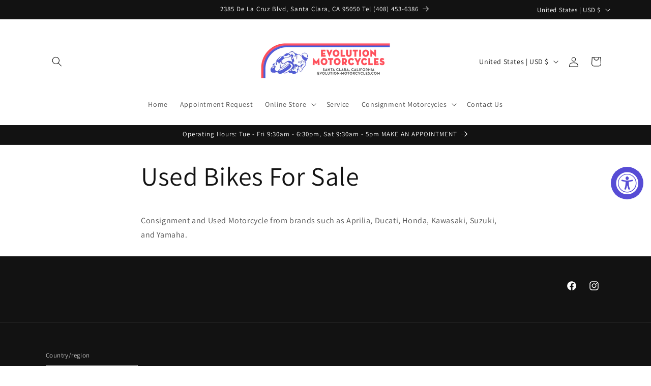

--- FILE ---
content_type: text/plain; charset=utf-8
request_url: https://d-ipv6.mmapiws.com/ant_squire
body_size: 50
content:
evolution-motorcycles.com;019a8d68-bd81-7af3-a877-bf2a309b6bbc:84e15d41129d66658f400d8e384d716039a69db3